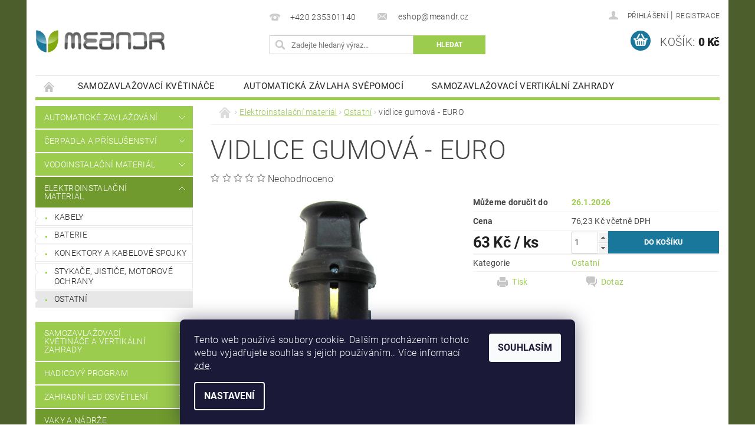

--- FILE ---
content_type: text/html; charset=utf-8
request_url: https://shop.meandr.cz/ostatni/vidlice-gumova-euro/
body_size: 21660
content:
<!DOCTYPE html>
<html id="css" xml:lang='cs' lang='cs' class="external-fonts-loaded">
    <head>
        <link rel="preconnect" href="https://cdn.myshoptet.com" /><link rel="dns-prefetch" href="https://cdn.myshoptet.com" /><link rel="preload" href="https://cdn.myshoptet.com/prj/dist/master/cms/libs/jquery/jquery-1.11.3.min.js" as="script" />        <script>
dataLayer = [];
dataLayer.push({'shoptet' : {
    "pageId": 1437,
    "pageType": "productDetail",
    "currency": "CZK",
    "currencyInfo": {
        "decimalSeparator": ",",
        "exchangeRate": 1,
        "priceDecimalPlaces": 2,
        "symbol": "K\u010d",
        "symbolLeft": 0,
        "thousandSeparator": " "
    },
    "language": "cs",
    "projectId": 230529,
    "product": {
        "id": 7641,
        "guid": "20483702-f3e7-11e8-a8f6-002590dad85e",
        "hasVariants": false,
        "codes": [
            {
                "code": 80513,
                "quantity": "> 5",
                "stocks": [
                    {
                        "id": "ext",
                        "quantity": "> 5"
                    }
                ]
            }
        ],
        "code": "80513",
        "name": "vidlice gumov\u00e1 - EURO",
        "appendix": "",
        "weight": 0,
        "currentCategory": "Elektroinstala\u010dn\u00ed materi\u00e1l | Ostatn\u00ed",
        "currentCategoryGuid": "5a4b5797-6ccd-11e9-beb1-002590dad85e",
        "defaultCategory": "Elektroinstala\u010dn\u00ed materi\u00e1l | Ostatn\u00ed",
        "defaultCategoryGuid": "5a4b5797-6ccd-11e9-beb1-002590dad85e",
        "currency": "CZK",
        "priceWithVat": 76.230000000000004
    },
    "stocks": [
        {
            "id": "ext",
            "title": "Sklad",
            "isDeliveryPoint": 0,
            "visibleOnEshop": 1
        }
    ],
    "cartInfo": {
        "id": null,
        "freeShipping": false,
        "freeShippingFrom": 0,
        "leftToFreeGift": {
            "formattedPrice": "0 K\u010d",
            "priceLeft": 0
        },
        "freeGift": false,
        "leftToFreeShipping": {
            "priceLeft": 0,
            "dependOnRegion": 0,
            "formattedPrice": "0 K\u010d"
        },
        "discountCoupon": [],
        "getNoBillingShippingPrice": {
            "withoutVat": 0,
            "vat": 0,
            "withVat": 0
        },
        "cartItems": [],
        "taxMode": "ORDINARY"
    },
    "cart": [],
    "customer": {
        "priceRatio": 1,
        "priceListId": 1,
        "groupId": null,
        "registered": false,
        "mainAccount": false
    }
}});
dataLayer.push({'cookie_consent' : {
    "marketing": "denied",
    "analytics": "denied"
}});
document.addEventListener('DOMContentLoaded', function() {
    shoptet.consent.onAccept(function(agreements) {
        if (agreements.length == 0) {
            return;
        }
        dataLayer.push({
            'cookie_consent' : {
                'marketing' : (agreements.includes(shoptet.config.cookiesConsentOptPersonalisation)
                    ? 'granted' : 'denied'),
                'analytics': (agreements.includes(shoptet.config.cookiesConsentOptAnalytics)
                    ? 'granted' : 'denied')
            },
            'event': 'cookie_consent'
        });
    });
});
</script>

<!-- Google Tag Manager -->
<script>(function(w,d,s,l,i){w[l]=w[l]||[];w[l].push({'gtm.start':
new Date().getTime(),event:'gtm.js'});var f=d.getElementsByTagName(s)[0],
j=d.createElement(s),dl=l!='dataLayer'?'&l='+l:'';j.async=true;j.src=
'https://www.googletagmanager.com/gtm.js?id='+i+dl;f.parentNode.insertBefore(j,f);
})(window,document,'script','dataLayer','GTM-NBPGJQX');</script>
<!-- End Google Tag Manager -->


        <meta http-equiv="content-type" content="text/html; charset=utf-8" />
        <title>vidlice gumová - EURO - MEANDR e-shop</title>

        <meta name="viewport" content="width=device-width, initial-scale=1.0" />
        <meta name="format-detection" content="telephone=no" />

        
            <meta property="og:type" content="website"><meta property="og:site_name" content="shop.meandr.cz"><meta property="og:url" content="https://shop.meandr.cz/ostatni/vidlice-gumova-euro/"><meta property="og:title" content="vidlice gumová - EURO - MEANDR e-shop"><meta name="author" content="MEANDR e-shop"><meta name="web_author" content="Shoptet.cz"><meta name="dcterms.rightsHolder" content="shop.meandr.cz"><meta name="robots" content="index,follow"><meta property="og:image" content="https://cdn.myshoptet.com/usr/shop.meandr.cz/user/shop/big/7641_vidlice-gumova-euro.jpg?5fc0da0c"><meta property="og:description" content="vidlice gumová - EURO. "><meta name="description" content="vidlice gumová - EURO. "><meta name="google-site-verification" content='"google-site-verification" content="fNmdl1kTk420WsrpEEWY2gZcLgXAhpd1QA62HjFZDoM"'><meta property="product:price:amount" content="76.23"><meta property="product:price:currency" content="CZK">
        


        
        <noscript>
            <style media="screen">
                #category-filter-hover {
                    display: block !important;
                }
            </style>
        </noscript>
        
    <link href="https://cdn.myshoptet.com/prj/dist/master/cms/templates/frontend_templates/shared/css/font-face/roboto.css" rel="stylesheet"><link href="https://cdn.myshoptet.com/prj/dist/master/shop/dist/font-shoptet-04.css.7d79974e5b4cdb582ad8.css" rel="stylesheet">    <script>
        var oldBrowser = false;
    </script>
    <!--[if lt IE 9]>
        <script src="https://cdnjs.cloudflare.com/ajax/libs/html5shiv/3.7.3/html5shiv.js"></script>
        <script>
            var oldBrowser = '<strong>Upozornění!</strong> Používáte zastaralý prohlížeč, který již není podporován. Prosím <a href="https://www.whatismybrowser.com/" target="_blank" rel="nofollow">aktualizujte svůj prohlížeč</a> a zvyšte své UX.';
        </script>
    <![endif]-->

        <style>:root {--color-primary: #9ccc4e;--color-primary-h: 83;--color-primary-s: 55%;--color-primary-l: 55%;--color-primary-hover: #709a2d;--color-primary-hover-h: 83;--color-primary-hover-s: 55%;--color-primary-hover-l: 39%;--color-secondary: #19779b;--color-secondary-h: 197;--color-secondary-s: 72%;--color-secondary-l: 35%;--color-secondary-hover: #09678b;--color-secondary-hover-h: 197;--color-secondary-hover-s: 88%;--color-secondary-hover-l: 29%;--color-tertiary: #000000;--color-tertiary-h: 0;--color-tertiary-s: 0%;--color-tertiary-l: 0%;--color-tertiary-hover: #000000;--color-tertiary-hover-h: 0;--color-tertiary-hover-s: 0%;--color-tertiary-hover-l: 0%;--color-header-background: #ffffff;--template-font: "Roboto";--template-headings-font: "Roboto";--header-background-url: url("https://cdn.myshoptet.com/prj/dist/master/cms/img/header_backgrounds/04-blue.png");--cookies-notice-background: #1A1937;--cookies-notice-color: #F8FAFB;--cookies-notice-button-hover: #f5f5f5;--cookies-notice-link-hover: #27263f;--templates-update-management-preview-mode-content: "Náhled aktualizací šablony je aktivní pro váš prohlížeč."}</style>

        <style>:root {--logo-x-position: 1px;--logo-y-position: 51px;--front-image-x-position: 0px;--front-image-y-position: 0px;}</style>

        <link href="https://cdn.myshoptet.com/prj/dist/master/shop/dist/main-04.css.55ec9317567af1708cb4.css" rel="stylesheet" media="screen" />

        <link rel="stylesheet" href="https://cdn.myshoptet.com/prj/dist/master/cms/templates/frontend_templates/_/css/print.css" media="print" />
                            <link rel="shortcut icon" href="/favicon.ico" type="image/x-icon" />
                                    <link rel="canonical" href="https://shop.meandr.cz/ostatni/vidlice-gumova-euro/" />
        
        
        
        
                
                            <style>
                    /* custom background */
                    #main-wrapper {
                                                    background-color: #4b5e2c !important;
                                                                            background-position: top center !important;
                            background-repeat: no-repeat !important;
                                                                            background-attachment: fixed !important;
                                                                    }
                </style>
                    
                <script>var shoptet = shoptet || {};shoptet.abilities = {"about":{"generation":2,"id":"04"},"config":{"category":{"product":{"image_size":"detail_alt_1"}},"navigation_breakpoint":991,"number_of_active_related_products":2,"product_slider":{"autoplay":false,"autoplay_speed":3000,"loop":true,"navigation":true,"pagination":true,"shadow_size":0}},"elements":{"recapitulation_in_checkout":true},"feature":{"directional_thumbnails":false,"extended_ajax_cart":false,"extended_search_whisperer":false,"fixed_header":false,"images_in_menu":false,"product_slider":false,"simple_ajax_cart":true,"smart_labels":false,"tabs_accordion":false,"tabs_responsive":false,"top_navigation_menu":false,"user_action_fullscreen":false}};shoptet.design = {"template":{"name":"Pop","colorVariant":"Emerald"},"layout":{"homepage":"catalog3","subPage":"catalog4","productDetail":"catalog3"},"colorScheme":{"conversionColor":"#19779b","conversionColorHover":"#09678b","color1":"#9ccc4e","color2":"#709a2d","color3":"#000000","color4":"#000000"},"fonts":{"heading":"Roboto","text":"Roboto"},"header":{"backgroundImage":"https:\/\/shop.meandr.czcms\/img\/header_backgrounds\/04-blue.png","image":null,"logo":"https:\/\/shop.meandr.czuser\/logos\/logo.png","color":"#ffffff"},"background":{"enabled":true,"color":{"enabled":true,"color":"#4b5e2c"},"image":{"url":null,"attachment":"fixed","position":"center"}}};shoptet.config = {};shoptet.events = {};shoptet.runtime = {};shoptet.content = shoptet.content || {};shoptet.updates = {};shoptet.messages = [];shoptet.messages['lightboxImg'] = "Obrázek";shoptet.messages['lightboxOf'] = "z";shoptet.messages['more'] = "Více";shoptet.messages['cancel'] = "Zrušit";shoptet.messages['removedItem'] = "Položka byla odstraněna z košíku.";shoptet.messages['discountCouponWarning'] = "Zapomněli jste uplatnit slevový kupón. Pro pokračování jej uplatněte pomocí tlačítka vedle vstupního pole, nebo jej smažte.";shoptet.messages['charsNeeded'] = "Prosím, použijte minimálně 3 znaky!";shoptet.messages['invalidCompanyId'] = "Neplané IČ, povoleny jsou pouze číslice";shoptet.messages['needHelp'] = "Potřebujete pomoc?";shoptet.messages['showContacts'] = "Zobrazit kontakty";shoptet.messages['hideContacts'] = "Skrýt kontakty";shoptet.messages['ajaxError'] = "Došlo k chybě; obnovte prosím stránku a zkuste to znovu.";shoptet.messages['variantWarning'] = "Zvolte prosím variantu produktu.";shoptet.messages['chooseVariant'] = "Zvolte variantu";shoptet.messages['unavailableVariant'] = "Tato varianta není dostupná a není možné ji objednat.";shoptet.messages['withVat'] = "včetně DPH";shoptet.messages['withoutVat'] = "bez DPH";shoptet.messages['toCart'] = "Do košíku";shoptet.messages['emptyCart'] = "Prázdný košík";shoptet.messages['change'] = "Změnit";shoptet.messages['chosenBranch'] = "Zvolená pobočka";shoptet.messages['validatorRequired'] = "Povinné pole";shoptet.messages['validatorEmail'] = "Prosím vložte platnou e-mailovou adresu";shoptet.messages['validatorUrl'] = "Prosím vložte platnou URL adresu";shoptet.messages['validatorDate'] = "Prosím vložte platné datum";shoptet.messages['validatorNumber'] = "Vložte číslo";shoptet.messages['validatorDigits'] = "Prosím vložte pouze číslice";shoptet.messages['validatorCheckbox'] = "Zadejte prosím všechna povinná pole";shoptet.messages['validatorConsent'] = "Bez souhlasu nelze odeslat.";shoptet.messages['validatorPassword'] = "Hesla se neshodují";shoptet.messages['validatorInvalidPhoneNumber'] = "Vyplňte prosím platné telefonní číslo bez předvolby.";shoptet.messages['validatorInvalidPhoneNumberSuggestedRegion'] = "Neplatné číslo — navržený region: %1";shoptet.messages['validatorInvalidCompanyId'] = "Neplatné IČ, musí být ve tvaru jako %1";shoptet.messages['validatorFullName'] = "Nezapomněli jste příjmení?";shoptet.messages['validatorHouseNumber'] = "Prosím zadejte správné číslo domu";shoptet.messages['validatorZipCode'] = "Zadané PSČ neodpovídá zvolené zemi";shoptet.messages['validatorShortPhoneNumber'] = "Telefonní číslo musí mít min. 8 znaků";shoptet.messages['choose-personal-collection'] = "Prosím vyberte místo doručení u osobního odběru, není zvoleno.";shoptet.messages['choose-external-shipping'] = "Upřesněte prosím vybraný způsob dopravy";shoptet.messages['choose-ceska-posta'] = "Pobočka České Pošty není určena, zvolte prosím některou";shoptet.messages['choose-hupostPostaPont'] = "Pobočka Maďarské pošty není vybrána, zvolte prosím nějakou";shoptet.messages['choose-postSk'] = "Pobočka Slovenské pošty není zvolena, vyberte prosím některou";shoptet.messages['choose-ulozenka'] = "Pobočka Uloženky nebyla zvolena, prosím vyberte některou";shoptet.messages['choose-zasilkovna'] = "Pobočka Zásilkovny nebyla zvolena, prosím vyberte některou";shoptet.messages['choose-ppl-cz'] = "Pobočka PPL ParcelShop nebyla vybrána, vyberte prosím jednu";shoptet.messages['choose-glsCz'] = "Pobočka GLS ParcelShop nebyla zvolena, prosím vyberte některou";shoptet.messages['choose-dpd-cz'] = "Ani jedna z poboček služby DPD Parcel Shop nebyla zvolená, prosím vyberte si jednu z možností.";shoptet.messages['watchdogType'] = "Je zapotřebí vybrat jednu z možností u sledování produktu.";shoptet.messages['watchdog-consent-required'] = "Musíte zaškrtnout všechny povinné souhlasy";shoptet.messages['watchdogEmailEmpty'] = "Prosím vyplňte e-mail";shoptet.messages['privacyPolicy'] = 'Musíte souhlasit s ochranou osobních údajů';shoptet.messages['amountChanged'] = '(množství bylo změněno)';shoptet.messages['unavailableCombination'] = 'Není k dispozici v této kombinaci';shoptet.messages['specifyShippingMethod'] = 'Upřesněte dopravu';shoptet.messages['PIScountryOptionMoreBanks'] = 'Možnost platby z %1 bank';shoptet.messages['PIScountryOptionOneBank'] = 'Možnost platby z 1 banky';shoptet.messages['PIScurrencyInfoCZK'] = 'V měně CZK lze zaplatit pouze prostřednictvím českých bank.';shoptet.messages['PIScurrencyInfoHUF'] = 'V měně HUF lze zaplatit pouze prostřednictvím maďarských bank.';shoptet.messages['validatorVatIdWaiting'] = "Ověřujeme";shoptet.messages['validatorVatIdValid'] = "Ověřeno";shoptet.messages['validatorVatIdInvalid'] = "DIČ se nepodařilo ověřit, i přesto můžete objednávku dokončit";shoptet.messages['validatorVatIdInvalidOrderForbid'] = "Zadané DIČ nelze nyní ověřit, protože služba ověřování je dočasně nedostupná. Zkuste opakovat zadání později, nebo DIČ vymažte s vaši objednávku dokončete v režimu OSS. Případně kontaktujte prodejce.";shoptet.messages['validatorVatIdInvalidOssRegime'] = "Zadané DIČ nemůže být ověřeno, protože služba ověřování je dočasně nedostupná. Vaše objednávka bude dokončena v režimu OSS. Případně kontaktujte prodejce.";shoptet.messages['previous'] = "Předchozí";shoptet.messages['next'] = "Následující";shoptet.messages['close'] = "Zavřít";shoptet.messages['imageWithoutAlt'] = "Tento obrázek nemá popisek";shoptet.messages['newQuantity'] = "Nové množství:";shoptet.messages['currentQuantity'] = "Aktuální množství:";shoptet.messages['quantityRange'] = "Prosím vložte číslo v rozmezí %1 a %2";shoptet.messages['skipped'] = "Přeskočeno";shoptet.messages.validator = {};shoptet.messages.validator.nameRequired = "Zadejte jméno a příjmení.";shoptet.messages.validator.emailRequired = "Zadejte e-mailovou adresu (např. jan.novak@example.com).";shoptet.messages.validator.phoneRequired = "Zadejte telefonní číslo.";shoptet.messages.validator.messageRequired = "Napište komentář.";shoptet.messages.validator.descriptionRequired = shoptet.messages.validator.messageRequired;shoptet.messages.validator.captchaRequired = "Vyplňte bezpečnostní kontrolu.";shoptet.messages.validator.consentsRequired = "Potvrďte svůj souhlas.";shoptet.messages.validator.scoreRequired = "Zadejte počet hvězdiček.";shoptet.messages.validator.passwordRequired = "Zadejte heslo, které bude obsahovat min. 4 znaky.";shoptet.messages.validator.passwordAgainRequired = shoptet.messages.validator.passwordRequired;shoptet.messages.validator.currentPasswordRequired = shoptet.messages.validator.passwordRequired;shoptet.messages.validator.birthdateRequired = "Zadejte datum narození.";shoptet.messages.validator.billFullNameRequired = "Zadejte jméno a příjmení.";shoptet.messages.validator.deliveryFullNameRequired = shoptet.messages.validator.billFullNameRequired;shoptet.messages.validator.billStreetRequired = "Zadejte název ulice.";shoptet.messages.validator.deliveryStreetRequired = shoptet.messages.validator.billStreetRequired;shoptet.messages.validator.billHouseNumberRequired = "Zadejte číslo domu.";shoptet.messages.validator.deliveryHouseNumberRequired = shoptet.messages.validator.billHouseNumberRequired;shoptet.messages.validator.billZipRequired = "Zadejte PSČ.";shoptet.messages.validator.deliveryZipRequired = shoptet.messages.validator.billZipRequired;shoptet.messages.validator.billCityRequired = "Zadejte název města.";shoptet.messages.validator.deliveryCityRequired = shoptet.messages.validator.billCityRequired;shoptet.messages.validator.companyIdRequired = "Zadejte IČ.";shoptet.messages.validator.vatIdRequired = "Zadejte DIČ.";shoptet.messages.validator.billCompanyRequired = "Zadejte název společnosti.";shoptet.messages['loading'] = "Načítám…";shoptet.messages['stillLoading'] = "Stále načítám…";shoptet.messages['loadingFailed'] = "Načtení se nezdařilo. Zkuste to znovu.";shoptet.messages['productsSorted'] = "Produkty seřazeny.";shoptet.messages['formLoadingFailed'] = "Formulář se nepodařilo načíst. Zkuste to prosím znovu.";shoptet.messages.moreInfo = "Více informací";shoptet.config.showAdvancedOrder = true;shoptet.config.orderingProcess = {active: false,step: false};shoptet.config.documentsRounding = '3';shoptet.config.documentPriceDecimalPlaces = '0';shoptet.config.thousandSeparator = ' ';shoptet.config.decSeparator = ',';shoptet.config.decPlaces = '2';shoptet.config.decPlacesSystemDefault = '2';shoptet.config.currencySymbol = 'Kč';shoptet.config.currencySymbolLeft = '0';shoptet.config.defaultVatIncluded = 0;shoptet.config.defaultProductMaxAmount = 9999;shoptet.config.inStockAvailabilityId = -1;shoptet.config.defaultProductMaxAmount = 9999;shoptet.config.inStockAvailabilityId = -1;shoptet.config.cartActionUrl = '/action/Cart';shoptet.config.advancedOrderUrl = '/action/Cart/GetExtendedOrder/';shoptet.config.cartContentUrl = '/action/Cart/GetCartContent/';shoptet.config.stockAmountUrl = '/action/ProductStockAmount/';shoptet.config.addToCartUrl = '/action/Cart/addCartItem/';shoptet.config.removeFromCartUrl = '/action/Cart/deleteCartItem/';shoptet.config.updateCartUrl = '/action/Cart/setCartItemAmount/';shoptet.config.addDiscountCouponUrl = '/action/Cart/addDiscountCoupon/';shoptet.config.setSelectedGiftUrl = '/action/Cart/setSelectedGift/';shoptet.config.rateProduct = '/action/ProductDetail/RateProduct/';shoptet.config.customerDataUrl = '/action/OrderingProcess/step2CustomerAjax/';shoptet.config.registerUrl = '/registrace/';shoptet.config.agreementCookieName = 'site-agreement';shoptet.config.cookiesConsentUrl = '/action/CustomerCookieConsent/';shoptet.config.cookiesConsentIsActive = 1;shoptet.config.cookiesConsentOptAnalytics = 'analytics';shoptet.config.cookiesConsentOptPersonalisation = 'personalisation';shoptet.config.cookiesConsentOptNone = 'none';shoptet.config.cookiesConsentRefuseDuration = 7;shoptet.config.cookiesConsentName = 'CookiesConsent';shoptet.config.agreementCookieExpire = 30;shoptet.config.cookiesConsentSettingsUrl = '/cookies-settings/';shoptet.config.fonts = {"google":{"attributes":"300,400,600,700,900:latin-ext","families":["Roboto"],"urls":["https:\/\/cdn.myshoptet.com\/prj\/dist\/master\/cms\/templates\/frontend_templates\/shared\/css\/font-face\/roboto.css"]},"custom":{"families":["shoptet"],"urls":["https:\/\/cdn.myshoptet.com\/prj\/dist\/master\/shop\/dist\/font-shoptet-04.css.7d79974e5b4cdb582ad8.css"]}};shoptet.config.mobileHeaderVersion = '1';shoptet.config.fbCAPIEnabled = false;shoptet.config.fbPixelEnabled = false;shoptet.config.fbCAPIUrl = '/action/FacebookCAPI/';shoptet.content.regexp = /strana-[0-9]+[\/]/g;shoptet.content.colorboxHeader = '<div class="colorbox-html-content">';shoptet.content.colorboxFooter = '</div>';shoptet.customer = {};shoptet.csrf = shoptet.csrf || {};shoptet.csrf.token = 'csrf_5YqpHdO9487554842b9d6b68';shoptet.csrf.invalidTokenModal = '<div><h2>Přihlaste se prosím znovu</h2><p>Omlouváme se, ale Váš CSRF token pravděpodobně vypršel. Abychom mohli udržet Vaši bezpečnost na co největší úrovni potřebujeme, abyste se znovu přihlásili.</p><p>Děkujeme za pochopení.</p><div><a href="/login/?backTo=%2Fostatni%2Fvidlice-gumova-euro%2F">Přihlášení</a></div></div> ';shoptet.csrf.formsSelector = 'csrf-enabled';shoptet.csrf.submitListener = true;shoptet.csrf.validateURL = '/action/ValidateCSRFToken/Index/';shoptet.csrf.refreshURL = '/action/RefreshCSRFTokenNew/Index/';shoptet.csrf.enabled = true;shoptet.config.googleAnalytics ||= {};shoptet.config.googleAnalytics.isGa4Enabled = true;shoptet.config.googleAnalytics.route ||= {};shoptet.config.googleAnalytics.route.ua = "UA";shoptet.config.googleAnalytics.route.ga4 = "GA4";shoptet.config.ums_a11y_category_page = true;shoptet.config.discussion_rating_forms = false;shoptet.config.ums_forms_redesign = false;shoptet.config.showPriceWithoutVat = '';shoptet.config.ums_a11y_login = false;</script>
        <script src="https://cdn.myshoptet.com/prj/dist/master/cms/libs/jquery/jquery-1.11.3.min.js"></script><script src="https://cdn.myshoptet.com/prj/dist/master/cms/libs/jquery/jquery-migrate-1.4.1.min.js"></script><script src="https://cdn.myshoptet.com/prj/dist/master/cms/libs/jquery/jquery-ui-1.8.24.min.js"></script>
    <script src="https://cdn.myshoptet.com/prj/dist/master/shop/dist/main-04.js.cd0f12ca7fcb266dd765.js"></script>
<script src="https://cdn.myshoptet.com/prj/dist/master/shop/dist/shared-2g.js.aa13ef3ecca51cd89ec5.js"></script><script src="https://cdn.myshoptet.com/prj/dist/master/cms/libs/jqueryui/i18n/datepicker-cs.js"></script><script>if (window.self !== window.top) {const script = document.createElement('script');script.type = 'module';script.src = "https://cdn.myshoptet.com/prj/dist/master/shop/dist/editorPreview.js.e7168e827271d1c16a1d.js";document.body.appendChild(script);}</script>        <script>
            jQuery.extend(jQuery.cybergenicsFormValidator.messages, {
                required: "Povinné pole",
                email: "Prosím vložte platnou e-mailovou adresu",
                url: "Prosím vložte platnou URL adresu",
                date: "Prosím vložte platné datum",
                number: "Vložte číslo",
                digits: "Prosím vložte pouze číslice",
                checkbox: "Zadejte prosím všechna povinná pole",
                validatorConsent: "Bez souhlasu nelze odeslat.",
                password: "Hesla se neshodují",
                invalidPhoneNumber: "Vyplňte prosím platné telefonní číslo bez předvolby.",
                invalidCompanyId: 'Nevalidní IČ, musí mít přesně 8 čísel (před kratší IČ lze dát nuly)',
                fullName: "Nezapomněli jste příjmení?",
                zipCode: "Zadané PSČ neodpovídá zvolené zemi",
                houseNumber: "Prosím zadejte správné číslo domu",
                shortPhoneNumber: "Telefonní číslo musí mít min. 8 znaků",
                privacyPolicy: "Musíte souhlasit s ochranou osobních údajů"
            });
        </script>
                                    
                
        
        <!-- User include -->
                
        <!-- /User include -->
                                <!-- Global site tag (gtag.js) - Google Analytics -->
    <script async src="https://www.googletagmanager.com/gtag/js?id=G-Y47XCNRD61"></script>
    <script>
        
        window.dataLayer = window.dataLayer || [];
        function gtag(){dataLayer.push(arguments);}
        

                    console.debug('default consent data');

            gtag('consent', 'default', {"ad_storage":"denied","analytics_storage":"denied","ad_user_data":"denied","ad_personalization":"denied","wait_for_update":500});
            dataLayer.push({
                'event': 'default_consent'
            });
        
        gtag('js', new Date());

        
                gtag('config', 'G-Y47XCNRD61', {"groups":"GA4","send_page_view":false,"content_group":"productDetail","currency":"CZK","page_language":"cs"});
        
                gtag('config', 'AW-1069281214', {"allow_enhanced_conversions":true});
        
        
        
        
        
                    gtag('event', 'page_view', {"send_to":"GA4","page_language":"cs","content_group":"productDetail","currency":"CZK"});
        
                gtag('set', 'currency', 'CZK');

        gtag('event', 'view_item', {
            "send_to": "UA",
            "items": [
                {
                    "id": "80513",
                    "name": "vidlice gumov\u00e1 - EURO",
                    "category": "Elektroinstala\u010dn\u00ed materi\u00e1l \/ Ostatn\u00ed",
                                                            "price": 63
                }
            ]
        });
        
        
        
        
        
                    gtag('event', 'view_item', {"send_to":"GA4","page_language":"cs","content_group":"productDetail","value":63,"currency":"CZK","items":[{"item_id":"80513","item_name":"vidlice gumov\u00e1 - EURO","item_category":"Elektroinstala\u010dn\u00ed materi\u00e1l","item_category2":"Ostatn\u00ed","price":63,"quantity":1,"index":0}]});
        
        
        
        
        
        
        
        document.addEventListener('DOMContentLoaded', function() {
            if (typeof shoptet.tracking !== 'undefined') {
                for (var id in shoptet.tracking.bannersList) {
                    gtag('event', 'view_promotion', {
                        "send_to": "UA",
                        "promotions": [
                            {
                                "id": shoptet.tracking.bannersList[id].id,
                                "name": shoptet.tracking.bannersList[id].name,
                                "position": shoptet.tracking.bannersList[id].position
                            }
                        ]
                    });
                }
            }

            shoptet.consent.onAccept(function(agreements) {
                if (agreements.length !== 0) {
                    console.debug('gtag consent accept');
                    var gtagConsentPayload =  {
                        'ad_storage': agreements.includes(shoptet.config.cookiesConsentOptPersonalisation)
                            ? 'granted' : 'denied',
                        'analytics_storage': agreements.includes(shoptet.config.cookiesConsentOptAnalytics)
                            ? 'granted' : 'denied',
                                                                                                'ad_user_data': agreements.includes(shoptet.config.cookiesConsentOptPersonalisation)
                            ? 'granted' : 'denied',
                        'ad_personalization': agreements.includes(shoptet.config.cookiesConsentOptPersonalisation)
                            ? 'granted' : 'denied',
                        };
                    console.debug('update consent data', gtagConsentPayload);
                    gtag('consent', 'update', gtagConsentPayload);
                    dataLayer.push(
                        { 'event': 'update_consent' }
                    );
                }
            });
        });
    </script>

                
                                                    </head>
        <body class="desktop id-1437 in-ostatni template-04 type-product type-detail page-detail ajax-add-to-cart">
        
        <div id="fb-root"></div>
        <script>
            window.fbAsyncInit = function() {
                FB.init({
//                    appId            : 'your-app-id',
                    autoLogAppEvents : true,
                    xfbml            : true,
                    version          : 'v19.0'
                });
            };
        </script>
        <script async defer crossorigin="anonymous" src="https://connect.facebook.net/cs_CZ/sdk.js"></script>
        
<!-- Google Tag Manager (noscript) -->
<noscript><iframe src="https://www.googletagmanager.com/ns.html?id=GTM-NBPGJQX"
height="0" width="0" style="display:none;visibility:hidden"></iframe></noscript>
<!-- End Google Tag Manager (noscript) -->


                
        
        <div id="main-wrapper">
            <div id="main-wrapper-in" class="large-12 medium-12 small-12">
                <div id="main" class="large-12 medium-12 small-12 row">

                    

                    <div id="header" class="large-12 medium-12 small-12 columns">
                        <header id="header-in" class="large-12 medium-12 small-12 clearfix">
                            
<div class="row">
    
                        <div class="large-4 medium-4 small-6 columns">
                        <a href="/" title="MEANDR e-shop" id="logo" data-testid="linkWebsiteLogo"><img src="https://cdn.myshoptet.com/usr/shop.meandr.cz/user/logos/logo.png" alt="MEANDR e-shop" /></a>
        </div>
    
    
        <div class="large-4 medium-4 small-12 columns">
                                                <div class="large-12 row collapse header-contacts">
                                                                                       <div class="large-6 medium-12 small-6 header-phone columns left">
                    <a href="tel:+420235301140" title="Telefon"><span>+420 235301140</span></a>
                    </div>
                                                    <div class="large-6 medium-12 small-6 header-email columns left">
                                                    <a href="mailto:eshop@meandr.cz"><span>
                            eshop@meandr.cz</span></a>
                                            </div>
                            </div>
            
                        <div class="searchform large-12 medium-12 small-12" itemscope itemtype="https://schema.org/WebSite">
                <meta itemprop="headline" content="Ostatní"/>
<meta itemprop="url" content="https://shop.meandr.cz"/>
        <meta itemprop="text" content="vidlice gumová - EURO. "/>

                <form class="search-whisperer-wrap-v1 search-whisperer-wrap" action="/action/ProductSearch/prepareString/" method="post" itemprop="potentialAction" itemscope itemtype="https://schema.org/SearchAction" data-testid="searchForm">
                    <fieldset>
                        <meta itemprop="target" content="https://shop.meandr.cz/vyhledavani/?string={string}"/>
                        <div class="large-8 medium-8 small-12 left">
                            <input type="hidden" name="language" value="cs" />
                            <input type="search" name="string" itemprop="query-input" class="s-word" placeholder="Zadejte hledaný výraz..." autocomplete="off" data-testid="searchInput" />
                        </div>
                        <div class="tar large-4 medium-4 small-2 left b-search-wrap">
                            <input type="submit" value="Hledat" class="b-search tiny button" data-testid="searchBtn" />
                        </div>
                        <div class="search-whisperer-container-js"></div>
                        <div class="search-notice large-12 medium-12 small-12" data-testid="searchMsg">Prosím, použijte minimálně 3 znaky!</div>
                    </fieldset>
                </form>
            </div>
        </div>
    
    
        <div class="large-4 medium-4 small-12 columns">
                        <div id="top-links" class="large-12 medium-12 small-12">
                <span class="responsive-mobile-visible responsive-all-hidden box-account-links-trigger-wrap">
                    <span class="box-account-links-trigger"></span>
                </span>
                <ul class="responsive-mobile-hidden box-account-links list-inline list-reset">
                    
                                                                                                                        <li>
                                        <a class="icon-account-login" href="/login/?backTo=%2Fostatni%2Fvidlice-gumova-euro%2F" title="Přihlášení" data-testid="signin" rel="nofollow"><span>Přihlášení</span></a>
                                    </li>
                                    <li>
                                        <span class="responsive-mobile-hidden"> |</span>
                                        <a href="/registrace/" title="Registrace" data-testid="headerSignup" rel="nofollow">Registrace</a>
                                    </li>
                                                                                                        
                </ul>
            </div>
                        
                                            
                <div class="place-cart-here">
                    <div id="header-cart-wrapper" class="header-cart-wrapper menu-element-wrap">
    <a href="/kosik/" id="header-cart" class="header-cart" data-testid="headerCart" rel="nofollow">
        <span class="responsive-mobile-hidden">Košík:</span>
        
        <strong class="header-cart-price" data-testid="headerCartPrice">
            0 Kč
        </strong>
    </a>

    <div id="cart-recapitulation" class="cart-recapitulation menu-element-submenu align-right hover-hidden" data-testid="popupCartWidget">
                    <div class="cart-reca-single darken tac" data-testid="cartTitle">
                Váš nákupní košík je prázdný            </div>
            </div>
</div>
                </div>
                    </div>
    
</div>

             <nav id="menu" class="large-12 medium-12 small-12"><ul class="inline-list list-inline valign-top-inline left"><li class="first-line"><a href="/" id="a-home" data-testid="headerMenuItem">Úvodní stránka</a></li><li class="menu-item-1956">
    <a href="/samozavlazovaci-kvetinace-2/" data-testid="headerMenuItem">
        Samozavlažovací květináče
    </a>
</li><li class="menu-item-882">
    <a href="/instalace-svepomoci/" data-testid="headerMenuItem">
        Automatická závlaha svépomocí
    </a>
</li><li class="menu-item-1449">
    <a href="/samozavlazovaci-zelene-steny/" data-testid="headerMenuItem">
        Samozavlažovací vertikální zahrady
    </a>
</li><li class="menu-item-39">
    <a href="/obchodni-podminky/" data-testid="headerMenuItem">
        Obchodní podmínky
    </a>
</li><li class="menu-item-691">
    <a href="/podminky-ochrany-osobnich-udaju/" data-testid="headerMenuItem">
        Ochrana osobních údajů 
    </a>
</li><li class="menu-item-29">
    <a href="/kontakty/" data-testid="headerMenuItem">
        Kontakty
    </a>
</li></ul><div id="menu-helper-wrapper"><div id="menu-helper" data-testid="hamburgerMenu">&nbsp;</div><ul id="menu-helper-box"></ul></div></nav>

<script>
    $(document).ready(function() {
        checkSearchForm($('.searchform'), "Prosím, použijte minimálně 3 znaky!");
    });
    var userOptions = {
        carousel : {
            stepTimer : 5000,
            fadeTimer : 800
        }
    };
</script>

                        </header>
                    </div>
                    <div id="main-in" class="large-12 medium-12 small-12 columns">
                        <div id="main-in-in" class="large-12 medium-12 small-12">
                            
                            <div id="content" class="large-12 medium-12 small-12 row">
                                
                                                                            <aside id="column-l" class="large-3 medium-3 small-12 columns">
                                            <div id="column-l-in">
                                                                                                                                                    <div class="box-even">
                        
<div id="categories">
                        <div class="categories cat-01 expandable" id="cat-870">
                <div class="topic"><a href="/automaticke-zavlazovani/">Automatické zavlažování</a></div>
        
    <ul >
                    <li class="expandable"><a href="/instalace-svepomoci/" title="Instalace svépomocí">Automatická závlaha svépomocí</a>
            </li>                 <li class="expandable"><a href="/postrikovace-3/" title="Postřikovače">Postřikovače</a>
            </li>                 <li class="expandable"><a href="/trysky/" title="Trysky">Trysky</a>
            </li>                 <li class="expandable"><a href="/elektromagneticke-ventily/" title="Elektromagnetické ventily">Elektromagnetické ventily</a>
            </li>                 <li ><a href="/ventilove-sachty/" title="Ventilové šachty">Ventilové šachty</a>
            </li>                 <li ><a href="/rozdelovace/" title="Rozdělovače">Rozdělovače</a>
            </li>                 <li class="expandable"><a href="/ovladaci-jednotky/" title="Ovládací jednotky">Ovládací jednotky</a>
            </li>                 <li class="expandable"><a href="/odbocky-k-postrikovacum/" title="Odbočky k postřikovačům">Odbočky k postřikovačům</a>
            </li>                 <li ><a href="/filtry-pn-6-10/" title="Filtry PN 6-10">Filtry PN 6-10</a>
            </li>                 <li class="expandable"><a href="/mikrozavlaha/" title="Mikrozávlaha">Mikrozávlaha</a>
            </li>     </ul> 
    </div>
            <div class="categories cat-02 expandable" id="cat-1116">
                <div class="topic"><a href="/cerpadla-a-prislusenstvi/">Čerpadla a příslušenství</a></div>
        
    <ul >
                    <li class="expandable"><a href="/ponorna-cerpadla-zds-4/" title="Ponorná čerpadla ZDS 4“">Ponorná čerpadla ZDS 4“</a>
            </li>                 <li class="expandable"><a href="/cerpadla-hy-drop/" title="Čerpadla HY-DROP">Čerpadla HY-DROP</a>
            </li>                 <li class="expandable"><a href="/cerpadla-oft/" title="Čerpadla OFT">Čerpadla OFT</a>
            </li>                 <li class="expandable"><a href="/ostatni-cerpadla/" title="Ostatní čerpadla">Ostatní čerpadla</a>
            </li>                 <li ><a href="/ovladani-cerpadel/" title="Ovládání čerpadel">Ovládání čerpadel</a>
            </li>                 <li ><a href="/tlakove-nadoby/" title="Tlakové nádoby">Tlakové nádoby</a>
            </li>                 <li ><a href="/hlidani-hladin--dopousteni/" title="Hlídání hladin, dopouštění">Hlídání hladin, dopouštění</a>
            </li>                 <li ><a href="/prislusenstvi-4/" title="Příslušenství">Příslušenství</a>
            </li>     </ul> 
    </div>
            <div class="categories cat-01 expandable" id="cat-963">
                <div class="topic"><a href="/vodoinstalacni-material/">Vodoinstalační materiál</a></div>
        
    <ul >
                    <li ><a href="/pe-potrubi/" title="PE potrubí">PE potrubí</a>
            </li>                 <li ><a href="/kulove-ventily/" title="Kulové ventily">Kulové ventily</a>
            </li>                 <li class="expandable"><a href="/pp-mechanicke-spojky/" title="PP mechanické spojky">PP mechanické spojky</a>
            </li>                 <li class="expandable"><a href="/plastove-zavitove-spojky/" title="Plastové závitové spojky">Plastové závitové spojky</a>
            </li>                 <li ><a href="/filtry-pn-12/" title="Filtry PN 12">Filtry PN 12</a>
            </li>                 <li class="expandable"><a href="/mosazne-armatury/" title="Mosazné armatury">Mosazné armatury</a>
            </li>                 <li class="expandable"><a href="/mosazne-zavitove-spojky/" title="Mosazné závitové spojky">Mosazné závitové spojky</a>
            </li>                 <li ><a href="/tesnici-material/" title="Těsnící materiál">Těsnící materiál</a>
            </li>                 <li ><a href="/ostatni-5/" title="Ostatní">Ostatní</a>
            </li>     </ul> 
    </div>
            <div class="categories cat-02 expandable cat-active expanded" id="cat-1419">
                <div class="topic"><a href="/elektroinstalacni-material/" class="expanded">Elektroinstalační materiál</a></div>
        
    <ul class="expanded">
                    <li ><a href="/kabely-2/" title="Kabely">Kabely</a>
            </li>                 <li ><a href="/baterie-2/" title="Baterie">Baterie</a>
            </li>                 <li ><a href="/konektory-a-kabelove-spojky-2/" title="Konektory a kabelové spojky">Konektory a kabelové spojky</a>
            </li>                 <li ><a href="/stykace--jistice--motorove-ochrany-2/" title="Stykače, jističe, motorové ochrany">Stykače, jističe, motorové ochrany</a>
            </li>                 <li class="active  expanded"><a href="/ostatni/" title="Ostatní">Ostatní</a>
                            </li>     </ul> 
    </div>
            <div class="categories cat-01 expandable" id="cat-1440">
                <div class="topic"><a href="/samozavlazovaci-vertikalni-zahrady-a-kvetinace/">Samozavlažovací květináče a vertikální zahrady</a></div>
        
    <ul >
                    <li ><a href="/rozsiritelne-truhliky-3/" title="Rozšiřitelné truhlíky">Rozšiřitelné truhlíky</a>
            </li>                 <li class="expandable"><a href="/samozavlazovaci-kvetinace-2/" title="Samozavlažovací květináče">Samozavlažovací květináče</a>
            </li>                 <li class="expandable"><a href="/samozavlazovaci-zelene-steny/" title="Samozavlažovací zelené stěny">Samozavlažovací vertikální zahrady</a>
            </li>     </ul> 
    </div>
            <div class="categories cat-02" id="cat-915">
                <div class="topic"><a href="/hadicovy-program/">Hadicový program</a></div>
        

    </div>
            <div class="categories cat-01 expandable" id="cat-1712">
                <div class="topic"><a href="/zahradni-led-osvetleni/">Zahradní LED osvětlení</a></div>
        
    <ul >
                    <li ><a href="/stojaci-svitidla/" title="Stojací svítidla">Stojací svítidla</a>
            </li>                 <li ><a href="/reflektory/" title="Reflektory">Reflektory</a>
            </li>                 <li ><a href="/nastenna-svitidla/" title="Nástěnná svítidla">Nástěnná svítidla</a>
            </li>                 <li ><a href="/zemni-reflektory/" title="Zemní reflektory">Zemní reflektory</a>
            </li>                 <li ><a href="/zapustna-svitidla/" title="Zápustná svítidla">Zápustná svítidla</a>
            </li>                 <li ><a href="/dekorativni-svitidla/" title="Dekorativní svítidla">Dekorativní svítidla</a>
            </li>                 <li ><a href="/prislusenstvi-3/" title="Příslušenství">Příslušenství</a>
            </li>     </ul> 
    </div>
            <div class="categories cat-02 expanded" id="cat-2040">
                <div class="topic"><a href="/vaky-a-nadrze/" class="expanded">Vaky a nádrže</a></div>
        

    </div>
        
                            
</div>

                    </div>
                                                                                                        </div>
                                        </aside>
                                                                    

                                
                                    <main id="content-in" class="large-9 medium-9 small-12 columns">

                                                                                                                                    <p id="navigation" itemscope itemtype="https://schema.org/BreadcrumbList">
                                                                                                        <span id="navigation-first" data-basetitle="MEANDR e-shop" itemprop="itemListElement" itemscope itemtype="https://schema.org/ListItem">
                    <a href="/" itemprop="item" class="navigation-home-icon">
                        &nbsp;<meta itemprop="name" content="Domů" />                    </a>
                    <meta itemprop="position" content="1" />
                    <span class="navigation-bullet">&nbsp;&rsaquo;&nbsp;</span>
                </span>
                                                        <span id="navigation-1" itemprop="itemListElement" itemscope itemtype="https://schema.org/ListItem">
                        <a href="/elektroinstalacni-material/" itemprop="item"><span itemprop="name">Elektroinstalační materiál</span></a>
                        <meta itemprop="position" content="2" />
                        <span class="navigation-bullet">&nbsp;&rsaquo;&nbsp;</span>
                    </span>
                                                        <span id="navigation-2" itemprop="itemListElement" itemscope itemtype="https://schema.org/ListItem">
                        <a href="/ostatni/" itemprop="item"><span itemprop="name">Ostatní</span></a>
                        <meta itemprop="position" content="3" />
                        <span class="navigation-bullet">&nbsp;&rsaquo;&nbsp;</span>
                    </span>
                                                                            <span id="navigation-3" itemprop="itemListElement" itemscope itemtype="https://schema.org/ListItem">
                        <meta itemprop="item" content="https://shop.meandr.cz/ostatni/vidlice-gumova-euro/" />
                        <meta itemprop="position" content="4" />
                        <span itemprop="name" data-title="vidlice gumová - EURO">vidlice gumová - EURO</span>
                    </span>
                            </p>
                                                                                                                        


                                                                                    
    
<div itemscope itemtype="https://schema.org/Product" class="p-detail-inner">
    <meta itemprop="url" content="https://shop.meandr.cz/ostatni/vidlice-gumova-euro/" />
    <meta itemprop="image" content="https://cdn.myshoptet.com/usr/shop.meandr.cz/user/shop/big/7641_vidlice-gumova-euro.jpg?5fc0da0c" />
                                            
    
        <div id="product-detail-h1" class="product-detail-name">
            <h1 itemprop="name" data-testid="textProductName">vidlice gumová - EURO</h1>
                        
            <div class="no-print">
    <div class="rating stars-wrapper" " data-testid="wrapRatingAverageStars">
        
<span class="stars star-list">
                                                <span class="star star-off show-tooltip is-active productRatingAction" data-productid="7641" data-score="1" title="    Hodnocení:
            Neohodnoceno    "></span>
                    
                                                <span class="star star-off show-tooltip is-active productRatingAction" data-productid="7641" data-score="2" title="    Hodnocení:
            Neohodnoceno    "></span>
                    
                                                <span class="star star-off show-tooltip is-active productRatingAction" data-productid="7641" data-score="3" title="    Hodnocení:
            Neohodnoceno    "></span>
                    
                                                <span class="star star-off show-tooltip is-active productRatingAction" data-productid="7641" data-score="4" title="    Hodnocení:
            Neohodnoceno    "></span>
                    
                                                <span class="star star-off show-tooltip is-active productRatingAction" data-productid="7641" data-score="5" title="    Hodnocení:
            Neohodnoceno    "></span>
                    
    </span>
            <span class="stars-label">
                                Neohodnoceno                    </span>
    </div>
</div>
    
        </div>
        <div class="clear">&nbsp;</div>
    
    <form action="/action/Cart/addCartItem/" method="post" class="p-action csrf-enabled" id="product-detail-form" data-testid="formProduct">
        <fieldset>
                        <meta itemprop="category" content="Úvodní stránka &gt; Elektroinstalační materiál &gt; Ostatní &gt; vidlice gumová - EURO" />
            <input type="hidden" name="productId" value="7641" />
                            <input type="hidden" name="priceId" value="7641" />
                        <input type="hidden" name="language" value="cs" />

            <table id="t-product-detail" data-testid="gridProductItem">
                <tbody>
                    <tr>
                        <td id="td-product-images" class="large-6 medium-6 small-12 left breaking-table">

                            
    <div id="product-images" class="large-12 medium-12 small-12">
                
        <div class="zoom-small-image large-12 medium-12 small-12">
            
            
                            <img src="https://cdn.myshoptet.com/prj/dist/master/cms/templates/frontend_templates/_/img/magnifier.png" alt="Efekt lupa" class="magnifier" />
                <div class="hidden-js"><a data-gallery="lightbox[gallery]" id="lightbox-gallery" href="https://cdn.myshoptet.com/usr/shop.meandr.cz/user/shop/big/7641_vidlice-gumova-euro.jpg?5fc0da0c">
                                        <img src="https://cdn.myshoptet.com/usr/shop.meandr.cz/user/shop/related/7641_vidlice-gumova-euro.jpg?5fc0da0c" alt="vidlice gumova euro" />
                </a></div>
                        <div style="top: 0px; position: relative;" id="wrap" class="">
                                    <a href="https://cdn.myshoptet.com/usr/shop.meandr.cz/user/shop/big/7641_vidlice-gumova-euro.jpg?5fc0da0c" id="gallery-image" data-zoom="position: 'inside', showTitle: false, adjustX:0, adjustY:0" class="cloud-zoom" data-href="https://cdn.myshoptet.com/usr/shop.meandr.cz/user/shop/orig/7641_vidlice-gumova-euro.jpg?5fc0da0c" data-testid="mainImage">
                
                                        <img src="https://cdn.myshoptet.com/usr/shop.meandr.cz/user/shop/detail_alt_1/7641_vidlice-gumova-euro.jpg?5fc0da0c" alt="vidlice gumova euro" />

                                    </a>
                            </div>
                    </div>
                                                                <div class="clear">&nbsp;</div>
                <div class="row">
                    <div id="social-buttons" class="large-12 medium-12 small-12">
                        <div id="social-buttons-in">
                                                            <div class="social-button">
                                    <script>
        window.twttr = (function(d, s, id) {
            var js, fjs = d.getElementsByTagName(s)[0],
                t = window.twttr || {};
            if (d.getElementById(id)) return t;
            js = d.createElement(s);
            js.id = id;
            js.src = "https://platform.twitter.com/widgets.js";
            fjs.parentNode.insertBefore(js, fjs);
            t._e = [];
            t.ready = function(f) {
                t._e.push(f);
            };
            return t;
        }(document, "script", "twitter-wjs"));
        </script>

<a
    href="https://twitter.com/share"
    class="twitter-share-button"
        data-lang="cs"
    data-url="https://shop.meandr.cz/ostatni/vidlice-gumova-euro/"
>Tweet</a>

                                </div>
                                                            <div class="social-button">
                                    <div
            data-layout="button"
        class="fb-share-button"
    >
</div>

                                </div>
                                                    </div>
                    </div>
                </div>
                        </div>

                        </td>
                        <td id="td-product-detail" class="vat large-6 medium-6 left breaking-table">
                            
                                                        
                                <table id="product-detail" style="width: 100%">
                                <col /><col style="width: 60%"/>
                                <tbody>
                                                                        
                                                                            
                                    
                                    
                                                                                                                <tr>
                                            <td class="l-col">
                                                <strong class="delivery-time-label">Můžeme doručit do</strong>
                                            </td>
                                            <td>
                                                                            <div class="delivery-time" data-testid="deliveryTime">
                <strong>
            26.1.2026
        </strong>
    </div>
                                                        </td>
                                        </tr>
                                    
                                    
                                                                                                                    
                                    
                                                                                                                    
                                                                                                            
                                                                                    <tr>
                                                <td class="l-col">
                                                    <strong>
                                                        Cena                                                    </strong>
                                                </td>
                                                <td class="td-additional-price">
                                                                    76,23 Kč
    
    
                                                                                                                včetně DPH                                                                                                    </td>
                                            </tr>
                                                                            
                                                                        
            <tr>
                            <td class="l-col cell-price-final">
                    <strong class="price sub-left-position" data-testid="productCardPrice">
                        <meta itemprop="productID" content="7641" /><meta itemprop="identifier" content="20483702-f3e7-11e8-a8f6-002590dad85e" /><meta itemprop="sku" content="80513" /><span itemprop="offers" itemscope itemtype="https://schema.org/Offer"><meta itemprop="url" content="https://shop.meandr.cz/ostatni/vidlice-gumova-euro/" />            
    <meta itemprop="price" content="76.23" />
    <meta itemprop="priceCurrency" content="CZK" />
    
    <link itemprop="itemCondition" href="https://schema.org/NewCondition" />

</span>
                                        63 Kč
        
    
    <span class="pr-list-unit">
        /&nbsp;ks
    </span>
                        </strong>
                </td>
                <td class="cell-price-final-value add-to-cart" data-testid="divAddToCart">
                                        
                                                    <span class="small-3 medium-4 large-3 field-pieces-wrap">
                                <a href="#" class="add-pcs" title="Zvýšit množství" data-testid="increase">&nbsp;</a>
                                <a href="#" class="remove-pcs" title="Snížit množství" data-testid="decrease">&nbsp;</a>
                                <span class="show-tooltip add-pcs-tooltip js-add-pcs-tooltip" title="Není možné zakoupit více než 9999 ks." data-testid="tooltip"></span>
<span class="show-tooltip remove-pcs-tooltip js-remove-pcs-tooltip" title="Minimální množství, které lze zakoupit, je 1 ks." data-testid="tooltip"></span>

<input type="number" name="amount" value="1" data-decimals="0" data-min="1" data-max="9999" step="1" min="1" max="9999" class="amount pcs small-12" autocomplete="off" data-testid="cartAmount" />
                            </span><span class="small-9 medium-8 large-9 button-cart-wrap">
                                <input type="submit" value="Do košíku" id="addToCartButton" class="small-12 add-to-cart-button b-cart2 button success" data-testid="buttonAddToCart" />
                            </span>
                                            
                </td>
                    </tr>

        <tr>
            <td colspan="2" class="cofidis-wrap">
                
            </td>
        </tr>

    
                                                                                                        </tbody>
                            </table>
                            


                            
                                <h2 class="print-visible">Parametry</h2>
                                <table id="product-detail-info" style="width: 100%">
                                    <col /><col style="width: 60%"/>
                                    <tbody>
                                        
                                                                                    
                                                                                
                                                                                    
                                                                                <tr>
                                            <td class="l-col">
                                                <strong>Kategorie</strong>
                                            </td>
                                            <td>
                                                <a href="/ostatni/" title="Ostatní">Ostatní</a>                                            </td>
                                        </tr>
                                                                                                                        
                                                                                                                    </tbody>
                                </table>
                            
                            
                                <div id="tr-links" class="tac clearfix">
                                    <a href="#" title="Tisk" class="js-print p-print hide-for-medium-down">Tisk</a>
                                    <a href="/ostatni/vidlice-gumova-euro:dotaz/" title="Dotaz" class="p-question colorbox" rel="nofollow">Dotaz</a>
                                                                    </div>
                            
                        </td>
                    </tr>
                </tbody>
            </table>
        </fieldset>
    </form>

    
        
        <div id="tabs-div">
        
            <ul id="tabs" class="no-print row collapse">
                                
                                    
                                                                                                                            
    
                                                    
    
                                                                                                                                                <li data-testid="tabDiscussion"><a href="#discussionTab" title="Diskuze" class="tiny button">Diskuze</a></li>
                                            </ul>
        
        <div class="clear">&nbsp;</div>
        <div id="tab-content" class="tab-content">
            
    
            
                            

            
            
    

            
    

            
                            <div id="discussionTab" class="no-print" >
                    
    <div id="discussion" data-testid="wrapperDiscussion">
        
    <p data-testid="textCommentNotice">Buďte první, kdo napíše příspěvek k této položce. </p>

    <div class="add-comment">
        <span class="link-like icon-comment" data-testid="buttonAddComment">Přidat komentář</span>
    </div>

<div id="discussion-form" class="discussion-form vote-form" data-testid="formDiscussion">
    <form action="/action/ProductDiscussion/addPost/" method="post">
    <input type="hidden" name="formId" value="9" />
    <input type="hidden" name="productId" value="7641" />
    <input type="hidden" name="discussionEntityId" value="7641" />
        
    <div class="row">
        <div class="medium-6 columns bottom-1rem js-validated-element-wrapper">
            <input type="text" name="fullName" value="" id="fullName" class="small-12 js-validate-required" placeholder="Jméno" data-testid="inputUserName" />
                        <span class="no-css">Nevyplňujte toto pole:</span>
            <input type="text" name="surname" value="" class="no-css" />
        </div>
        <div class="medium-6 columns bottom-1rem js-validated-element-wrapper">
            <input type="email" name="email" value="" id="email" class="small-12 js-validate-required" placeholder="E-mail" data-testid="inputEmail" />
        </div>
        <div class="small-12 columns bottom-1rem">
            <input type="text" name="title" id="title" class="small-12" placeholder="Název" data-testid="inputTitle" />
        </div>
        <div class="small-12 columns bottom-1rem js-validated-element-wrapper">
            <textarea name="message" id="message" class="small-12 js-validate-required" rows="7" placeholder="Komentář" data-testid="inputMessage" ></textarea>
        </div>
            <div class="consents small-12 columns bottom-1rem">
                                <div class="information-bubble-wrap checkbox-holder">
                <input
                    type="hidden"
                    name="consents[]"
                    id="discussionConsents37"
                    value="37"
                    class="nmb"
                    data-special-message="validatorConsent" />
                <label for="discussionConsents37" class="whole-width">
                                        Vložením komentáře souhlasíte s <a href="/podminky-ochrany-osobnich-udaju/" target="_blank" rel="noopener noreferrer">podmínkami ochrany osobních údajů</a>
                </label>
            </div>
            </div>
                    <fieldset class="f-border checkout-single-box">
        <legend>Bezpečnostní kontrola</legend>
        <div class="f-border-in">
            <table>
                <tbody>
                    <tr>
                        <td colspan="2">
                            <img src="[data-uri]" alt="" data-testid="imageCaptcha">
                        </td>
                    </tr>
                    <tr>
                        <td class="tari">
                            <label for="captcha">
                                <span class="required-asterisk">Opište text z obrázku</span>                            </label>
                        </td>
                        <td>
                            <input type="text" id="captcha" name="captcha" class="required">
                        </td>
                    </tr>
                </tbody>
            </table>
        </div>
    </fieldset>
        <div class="small-12 columns">
            <input type="submit" value="Odeslat komentář" class="button button-small" data-testid="buttonSendComment" />
        </div>
    </div>
</form>

</div>

    </div>

                </div>
            
                        
    
            
                            
            <div class="clear">&nbsp;</div>
        </div>
    </div>
</div>

<script>
(function ($) {
    $(document).ready(function () {
        if ($('#tabs-div li').length > 0) {
            $('#tabs-div').tabs();
        } else {
            $('#tabs-div').remove();
        }
    });
}) (jQuery);
</script>




                                                                            </main>
                                

                                
                                                                    
                            </div>
                            
                        </div>
                                            </div>
                </div>
                <div id="footer" class="large-12 medium-12 small-12">
                    <footer id="footer-in" class="large-12 medium-12 small-12">
                        
            <div class="row">
            <ul class="large-block-grid-4 medium-block-grid-2 small-block-grid-1">
                
            </ul>
            <div class="large-12 medium-12 small-12 columns">
                                
                                                                <div class="footer-links tac" data-editorid="footerLinks">
                                                    <a href="http://www.meandr.cz" title="" rel="noopener" target="_blank" class="footer-link">
Meandr.cz
</a>
                                                                            </div>
                                    

                                
                                                        
            </div>
        </div>
    


<div id="copyright" class="large-12 medium-12 small-12" data-testid="textCopyright">
    <div class="large-12 medium-12 small-12 row">
        <div class="large-9 medium-8 small-12 left copy columns">
            2026 &copy; <strong>MEANDR e-shop</strong>, všechna práva vyhrazena                    </div>
        <figure class="sign large-3 medium-4 small-12 columns" style="display: inline-block !important; visibility: visible !important">
                        <span id="signature" style="display: inline-block !important; visibility: visible !important;"><a href="https://www.shoptet.cz/?utm_source=footer&utm_medium=link&utm_campaign=create_by_shoptet" class="image" target="_blank"><img src="https://cdn.myshoptet.com/prj/dist/master/cms/img/common/logo/shoptetLogo.svg" width="17" height="17" alt="Shoptet" class="vam" fetchpriority="low" /></a><a href="https://www.shoptet.cz/?utm_source=footer&utm_medium=link&utm_campaign=create_by_shoptet" class="title" target="_blank">Vytvořil Shoptet</a></span>
        </figure>
    </div>
</div>


                <script type="text/javascript" src="https://c.seznam.cz/js/rc.js"></script>
        
        
        
        <script>
            /* <![CDATA[ */
            var retargetingConf = {
                rtgId: 28706,
                                                itemId: "80513",
                                pageType: "offerdetail"
                            };

            let lastSentItemId = null;
            let lastConsent = null;

            function triggerRetargetingHit(retargetingConf) {
                let variantId = retargetingConf.itemId;
                let variantCode = null;

                let input = document.querySelector(`input[name="_variant-${variantId}"]`);
                if (input) {
                    variantCode = input.value;
                    if (variantCode) {
                        retargetingConf.itemId = variantCode;
                    }
                }

                if (retargetingConf.itemId !== lastSentItemId || retargetingConf.consent !== lastConsent) {
                    lastSentItemId = retargetingConf.itemId;
                    lastConsent = retargetingConf.consent;
                    if (window.rc && window.rc.retargetingHit) {
                        window.rc.retargetingHit(retargetingConf);
                    }
                }
            }

                            retargetingConf.consent = 0;

                document.addEventListener('DOMContentLoaded', function() {

                    // Update retargetingConf after user accepts or change personalisation cookies
                    shoptet.consent.onAccept(function(agreements) {
                        if (agreements.length === 0 || !agreements.includes(shoptet.config.cookiesConsentOptPersonalisation)) {
                            retargetingConf.consent = 0;
                        } else {
                            retargetingConf.consent = 1;
                        }
                        triggerRetargetingHit(retargetingConf);
                    });

                    triggerRetargetingHit(retargetingConf);

                    // Dynamic update itemId for product detail page with variants
                                    });
                        /* ]]> */
        </script>
    
    
                    <script type="text/plain" data-cookiecategory="analytics">
                    if (typeof gtag === 'function') {
                gtag('event', 'view_item', {
                                            'ecomm_totalvalue': 76.23,
                                                                'ecomm_prodid': "80513",
                                                                                'send_to': 'AW-1069281214',
                                        'ecomm_pagetype': 'product'
                });
            }
            </script>
    





<div class="user-include-block">
    
</div>


    <script id="trackingScript" data-products='{"products":{"7641":{"content_category":"Elektroinstalační materiál \/ Ostatní","content_type":"product","content_name":"vidlice gumová - EURO","base_name":"vidlice gumová - EURO","variant":null,"manufacturer":null,"content_ids":["80513"],"guid":"20483702-f3e7-11e8-a8f6-002590dad85e","visibility":1,"value":"76.23","valueWoVat":"63","facebookPixelVat":false,"currency":"CZK","base_id":7641,"category_path":["Elektroinstalační materiál","Ostatní"]}},"banners":{},"lists":[]}'>
        if (typeof shoptet.tracking.processTrackingContainer === 'function') {
            shoptet.tracking.processTrackingContainer(
                document.getElementById('trackingScript').getAttribute('data-products')
            );
        } else {
            console.warn('Tracking script is not available.');
        }
    </script>
                    </footer>
                </div>
            </div>
        </div>
                
        
            <div class="siteCookies siteCookies--bottom siteCookies--dark js-siteCookies" role="dialog" data-testid="cookiesPopup" data-nosnippet>
        <div class="siteCookies__form">
            <div class="siteCookies__content">
                <div class="siteCookies__text">
                    Tento web používá soubory cookie. Dalším procházením tohoto webu vyjadřujete souhlas s jejich používáním.. Více informací <a href="http://shop.meandr.cz/podminky-ochrany-osobnich-udaju/" target="\" _blank="">zde</a>.
                </div>
                <p class="siteCookies__links">
                    <button class="siteCookies__link js-cookies-settings" aria-label="Nastavení cookies" data-testid="cookiesSettings">Nastavení</button>
                </p>
            </div>
            <div class="siteCookies__buttonWrap">
                                <button class="siteCookies__button js-cookiesConsentSubmit" value="all" aria-label="Přijmout cookies" data-testid="buttonCookiesAccept">Souhlasím</button>
            </div>
        </div>
        <script>
            document.addEventListener("DOMContentLoaded", () => {
                const siteCookies = document.querySelector('.js-siteCookies');
                document.addEventListener("scroll", shoptet.common.throttle(() => {
                    const st = document.documentElement.scrollTop;
                    if (st > 1) {
                        siteCookies.classList.add('siteCookies--scrolled');
                    } else {
                        siteCookies.classList.remove('siteCookies--scrolled');
                    }
                }, 100));
            });
        </script>
    </div>

                
    </body>
</html>
